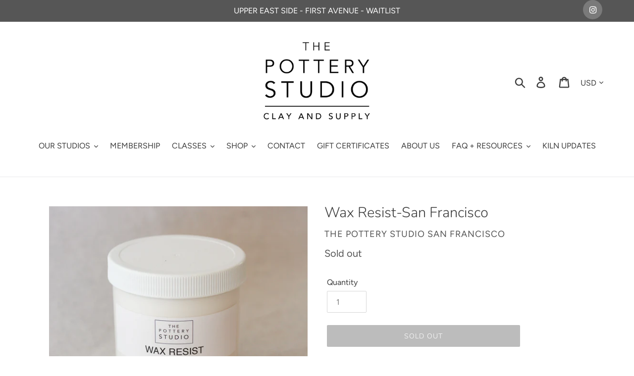

--- FILE ---
content_type: text/javascript; charset=utf-8
request_url: https://thepotterystudio.com/products/wax-resist-san-francisco.js?_=1769071518699
body_size: 700
content:
{"id":8134633357615,"title":"Wax Resist-San Francisco","handle":"wax-resist-san-francisco","description":"4 oz","published_at":"2023-02-24T12:29:17-08:00","created_at":"2023-02-24T12:29:17-08:00","vendor":"The Pottery Studio San Francisco","type":"Tools-San Francisco","tags":["San Francisco Clay and Supply Shop"],"price":300,"price_min":300,"price_max":300,"available":false,"price_varies":false,"compare_at_price":null,"compare_at_price_min":0,"compare_at_price_max":0,"compare_at_price_varies":false,"variants":[{"id":44544419496239,"title":"Default Title","option1":"Default Title","option2":null,"option3":null,"sku":"19496239","requires_shipping":true,"taxable":true,"featured_image":null,"available":false,"name":"Wax Resist-San Francisco","public_title":null,"options":["Default Title"],"price":300,"weight":454,"compare_at_price":null,"inventory_management":"shopify","barcode":"19496239","requires_selling_plan":false,"selling_plan_allocations":[]}],"images":["\/\/cdn.shopify.com\/s\/files\/1\/0270\/5791\/3953\/products\/TPSTOOLS-12_d5348df4-8b28-4ea4-be9e-192d627b0305.jpg?v=1677270561"],"featured_image":"\/\/cdn.shopify.com\/s\/files\/1\/0270\/5791\/3953\/products\/TPSTOOLS-12_d5348df4-8b28-4ea4-be9e-192d627b0305.jpg?v=1677270561","options":[{"name":"Title","position":1,"values":["Default Title"]}],"url":"\/products\/wax-resist-san-francisco","media":[{"alt":null,"id":32898165506351,"position":1,"preview_image":{"aspect_ratio":1.0,"height":3456,"width":3456,"src":"https:\/\/cdn.shopify.com\/s\/files\/1\/0270\/5791\/3953\/products\/TPSTOOLS-12_d5348df4-8b28-4ea4-be9e-192d627b0305.jpg?v=1677270561"},"aspect_ratio":1.0,"height":3456,"media_type":"image","src":"https:\/\/cdn.shopify.com\/s\/files\/1\/0270\/5791\/3953\/products\/TPSTOOLS-12_d5348df4-8b28-4ea4-be9e-192d627b0305.jpg?v=1677270561","width":3456}],"requires_selling_plan":false,"selling_plan_groups":[]}